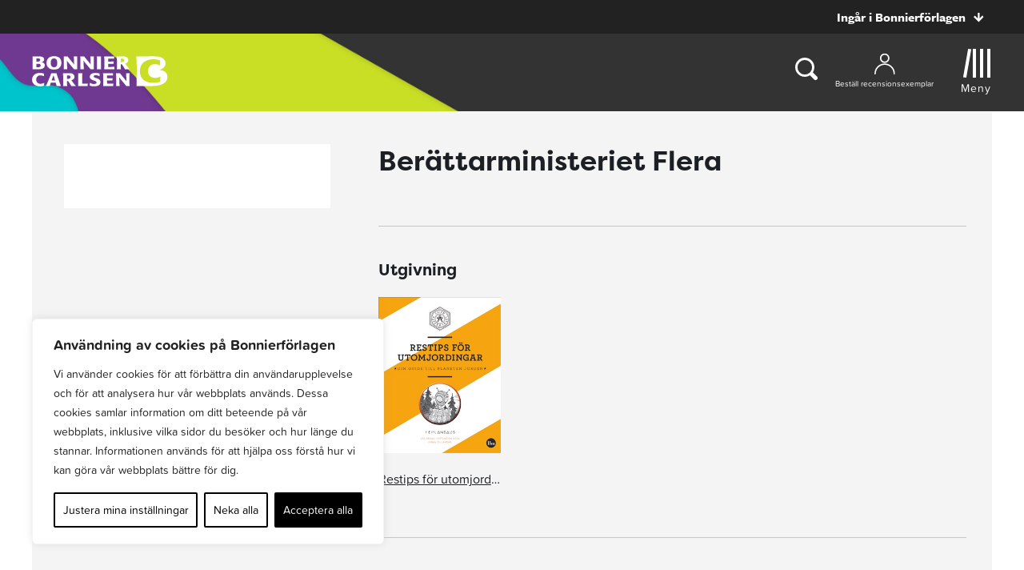

--- FILE ---
content_type: text/plain; charset=utf-8
request_url: https://directory.cookieyes.com/api/v1/ip
body_size: 0
content:
{"ip":"18.217.42.160","country":"US","country_name":"United States","region_code":"OH","in_eu":false,"continent":"NA"}